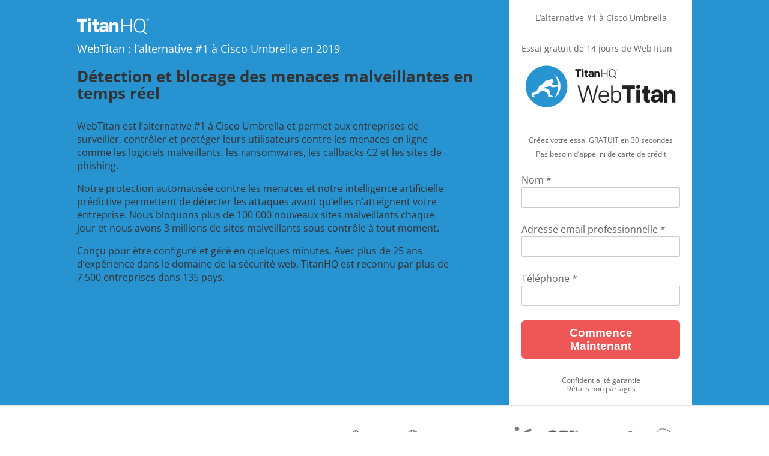

--- FILE ---
content_type: text/html; charset=UTF-8
request_url: https://www.titanhq.fr/alternatives-cisco-umbrella/
body_size: 9797
content:
<!DOCTYPE html>
<html lang="fr-FR">
<head><style>img.lazy{min-height:1px}</style><link rel="preload" href="https://www.titanhq.fr/wp-content/plugins/w3-total-cache/pub/js/lazyload.min.js" as="script">
    <!-- Google Tag Manager -->
<script>(function(w,d,s,l,i){w[l]=w[l]||[];w[l].push({'gtm.start':
new Date().getTime(),event:'gtm.js'});var f=d.getElementsByTagName(s)[0],
j=d.createElement(s),dl=l!='dataLayer'?'&l='+l:'';j.async=true;j.src=
'https://www.googletagmanager.com/gtm.js?id='+i+dl;f.parentNode.insertBefore(j,f);
})(window,document,'script','dataLayer','GTM-PGM4F3T');</script>
<!-- End Google Tag Manager -->
	<meta charset="UTF-8" />
<meta http-equiv="X-UA-Compatible" content="IE=edge">
	<link rel="pingback" href="" />

	<script type="text/javascript">
		document.documentElement.className = 'js';
	</script>

	<meta name='robots' content='index, follow, max-image-preview:large, max-snippet:-1, max-video-preview:-1' />
<script type="text/javascript">function parentIsEvil() { var html = null; try { var doc = top.location.pathname; } catch(err){ }; if(typeof doc === "undefined") { return true } else { return false }; }; if (parentIsEvil()) { top.location = self.location.href; };var url = "https://www.titanhq.fr/alternatives-cisco-umbrella/";if(url.indexOf("stfi.re") != -1) { var canonical = ""; var links = document.getElementsByTagName("link"); for (var i = 0; i < links.length; i ++) { if (links[i].getAttribute("rel") === "canonical") { canonical = links[i].getAttribute("href")}}; canonical = canonical.replace("?sfr=1", "");top.location = canonical; console.log(canonical);};</script><script type="text/javascript">
			let jqueryParams=[],jQuery=function(r){return jqueryParams=[...jqueryParams,r],jQuery},$=function(r){return jqueryParams=[...jqueryParams,r],$};window.jQuery=jQuery,window.$=jQuery;let customHeadScripts=!1;jQuery.fn=jQuery.prototype={},$.fn=jQuery.prototype={},jQuery.noConflict=function(r){if(window.jQuery)return jQuery=window.jQuery,$=window.jQuery,customHeadScripts=!0,jQuery.noConflict},jQuery.ready=function(r){jqueryParams=[...jqueryParams,r]},$.ready=function(r){jqueryParams=[...jqueryParams,r]},jQuery.load=function(r){jqueryParams=[...jqueryParams,r]},$.load=function(r){jqueryParams=[...jqueryParams,r]},jQuery.fn.ready=function(r){jqueryParams=[...jqueryParams,r]},$.fn.ready=function(r){jqueryParams=[...jqueryParams,r]};</script>
	<!-- This site is optimized with the Yoast SEO plugin v20.9 - https://yoast.com/wordpress/plugins/seo/ -->
	<link media="all" href="https://www.titanhq.fr/wp-content/cache/autoptimize/css/autoptimize_bf30b5b10681a6397858f34d589b2bc0.css" rel="stylesheet"><link media="none" href="https://www.titanhq.fr/wp-content/cache/autoptimize/css/autoptimize_3b3f3fd71edb56fc403eeee834ff970a.css" rel="stylesheet"><title>Alternatives à Cisco Umbrella - TitanHQ</title>
	<meta name="description" content="Détection et blocage des menaces malveillantes en temps réel." />
	<link rel="canonical" href="https://www.titanhq.fr/alternatives-cisco-umbrella/" />
	<meta property="og:locale" content="fr_FR" />
	<meta property="og:type" content="article" />
	<meta property="og:title" content="Alternatives à Cisco Umbrella - TitanHQ" />
	<meta property="og:description" content="Détection et blocage des menaces malveillantes en temps réel." />
	<meta property="og:url" content="https://www.titanhq.fr/alternatives-cisco-umbrella/" />
	<meta property="og:site_name" content="TitanHQ" />
	<meta property="article:modified_time" content="2024-02-08T15:44:58+00:00" />
	<meta property="og:image" content="https://www.titanhq.fr/wp-content/uploads/2019/03/image-1.png" />
	<meta name="twitter:card" content="summary_large_image" />
	<meta name="twitter:site" content="@titanhqfr" />
	<meta name="twitter:label1" content="Durée de lecture estimée" />
	<meta name="twitter:data1" content="5 minutes" />
	<script type="application/ld+json" class="yoast-schema-graph">{"@context":"https://schema.org","@graph":[{"@type":"WebPage","@id":"https://www.titanhq.fr/alternatives-cisco-umbrella/","url":"https://www.titanhq.fr/alternatives-cisco-umbrella/","name":"Alternatives à Cisco Umbrella - TitanHQ","isPartOf":{"@id":"https://www.titanhq.fr/#website"},"primaryImageOfPage":{"@id":"https://www.titanhq.fr/alternatives-cisco-umbrella/#primaryimage"},"image":{"@id":"https://www.titanhq.fr/alternatives-cisco-umbrella/#primaryimage"},"thumbnailUrl":"https://www.titanhq.fr/wp-content/uploads/2019/03/image-1.png","datePublished":"2019-03-19T13:19:07+00:00","dateModified":"2024-02-08T15:44:58+00:00","description":"Détection et blocage des menaces malveillantes en temps réel.","breadcrumb":{"@id":"https://www.titanhq.fr/alternatives-cisco-umbrella/#breadcrumb"},"inLanguage":"fr-FR","potentialAction":[{"@type":"ReadAction","target":["https://www.titanhq.fr/alternatives-cisco-umbrella/"]}]},{"@type":"ImageObject","inLanguage":"fr-FR","@id":"https://www.titanhq.fr/alternatives-cisco-umbrella/#primaryimage","url":"https://www.titanhq.fr/wp-content/uploads/2019/03/image-1.png","contentUrl":"https://www.titanhq.fr/wp-content/uploads/2019/03/image-1.png","width":120,"height":27},{"@type":"BreadcrumbList","@id":"https://www.titanhq.fr/alternatives-cisco-umbrella/#breadcrumb","itemListElement":[{"@type":"ListItem","position":1,"name":"Home","item":"https://www.titanhq.fr/"},{"@type":"ListItem","position":2,"name":"Alternatives à Cisco Umbrella"}]},{"@type":"WebSite","@id":"https://www.titanhq.fr/#website","url":"https://www.titanhq.fr/","name":"TitanHQ","description":"","potentialAction":[{"@type":"SearchAction","target":{"@type":"EntryPoint","urlTemplate":"https://www.titanhq.fr/?s={search_term_string}"},"query-input":"required name=search_term_string"}],"inLanguage":"fr-FR"}]}</script>
	<!-- / Yoast SEO plugin. -->


<link rel="alternate" type="application/rss+xml" title="TitanHQ &raquo; Flux" href="https://www.titanhq.fr/feed/" />
<link rel="alternate" type="application/rss+xml" title="TitanHQ &raquo; Flux des commentaires" href="https://www.titanhq.fr/comments/feed/" />
<!-- titanhq.fr is managing ads with Advanced Ads 1.44.0 – https://wpadvancedads.com/ --><!--noptimize--><script id="titan-ready">
			window.advanced_ads_ready=function(e,a){a=a||"complete";var d=function(e){return"interactive"===a?"loading"!==e:"complete"===e};d(document.readyState)?e():document.addEventListener("readystatechange",(function(a){d(a.target.readyState)&&e()}),{once:"interactive"===a})},window.advanced_ads_ready_queue=window.advanced_ads_ready_queue||[];		</script>
		<!--/noptimize--><meta content="Divi Child v.1.0.0" name="generator"/>






<link rel="https://api.w.org/" href="https://www.titanhq.fr/wp-json/" /><link rel="alternate" type="application/json" href="https://www.titanhq.fr/wp-json/wp/v2/pages/1748" /><link rel="EditURI" type="application/rsd+xml" title="RSD" href="https://www.titanhq.fr/xmlrpc.php?rsd" />
<link rel="wlwmanifest" type="application/wlwmanifest+xml" href="https://www.titanhq.fr/wp-includes/wlwmanifest.xml" />
<meta name="generator" content="WordPress 6.2.8" />
<link rel='shortlink' href='https://www.titanhq.fr/?p=1748' />
<link rel="alternate" type="application/json+oembed" href="https://www.titanhq.fr/wp-json/oembed/1.0/embed?url=https%3A%2F%2Fwww.titanhq.fr%2Falternatives-cisco-umbrella%2F" />
<link rel="alternate" type="text/xml+oembed" href="https://www.titanhq.fr/wp-json/oembed/1.0/embed?url=https%3A%2F%2Fwww.titanhq.fr%2Falternatives-cisco-umbrella%2F&#038;format=xml" />
<meta name="viewport" content="width=device-width, initial-scale=1.0, maximum-scale=1.0, user-scalable=0" />


<link rel="icon" href="https://www.titanhq.fr/wp-content/uploads/2019/05/favicon-150x150.png" sizes="32x32" />
<link rel="icon" href="https://www.titanhq.fr/wp-content/uploads/2019/05/favicon.png" sizes="192x192" />
<link rel="apple-touch-icon" href="https://www.titanhq.fr/wp-content/uploads/2019/05/favicon.png" />
<meta name="msapplication-TileImage" content="https://www.titanhq.fr/wp-content/uploads/2019/05/favicon.png" />
<style id="et-critical-inline-css">.container,.et_pb_row,.et_pb_slider .et_pb_container,.et_pb_fullwidth_section .et_pb_title_container,.et_pb_fullwidth_section .et_pb_title_featured_container,.et_pb_fullwidth_header:not(.et_pb_fullscreen) .et_pb_fullwidth_header_container{max-width:1180px}.et_boxed_layout #page-container,.et_boxed_layout.et_non_fixed_nav.et_transparent_nav #page-container #top-header,.et_boxed_layout.et_non_fixed_nav.et_transparent_nav #page-container #main-header,.et_fixed_nav.et_boxed_layout #page-container #top-header,.et_fixed_nav.et_boxed_layout #page-container #main-header,.et_boxed_layout #page-container .container,.et_boxed_layout #page-container .et_pb_row{max-width:1340px}#top-menu li a{font-size:15px}body.et_vertical_nav .container.et_search_form_container .et-search-form input{font-size:15px!important}#main-footer{background-color:#f6f6f6}#footer-widgets .footer-widget a,#footer-widgets .footer-widget li a,#footer-widgets .footer-widget li a:hover{color:#888888}.footer-widget{color:#333333}@media only screen and (min-width:981px){.et_header_style_left .et-fixed-header #et-top-navigation,.et_header_style_split .et-fixed-header #et-top-navigation{padding:33px 0 0 0}.et_header_style_left .et-fixed-header #et-top-navigation nav>ul>li>a,.et_header_style_split .et-fixed-header #et-top-navigation nav>ul>li>a{padding-bottom:33px}.et_header_style_centered header#main-header.et-fixed-header .logo_container{height:66px}.et_header_style_split #main-header.et-fixed-header .centered-inline-logo-wrap{width:66px;margin:-66px 0}.et_header_style_split .et-fixed-header .centered-inline-logo-wrap #logo{max-height:66px}.et_pb_svg_logo.et_header_style_split .et-fixed-header .centered-inline-logo-wrap #logo{height:66px}.et_header_style_slide .et-fixed-header #et-top-navigation,.et_header_style_fullscreen .et-fixed-header #et-top-navigation{padding:24px 0 24px 0!important}}@media only screen and (min-width:1475px){.et_pb_row{padding:29px 0}.et_pb_section{padding:59px 0}.single.et_pb_pagebuilder_layout.et_full_width_page .et_post_meta_wrapper{padding-top:88px}.et_pb_fullwidth_section{padding:0}}body #page-container #sidebar{width:28%}body #page-container #left-area{width:72%}.et_right_sidebar #main-content .container:before{right:28%!important}.et_left_sidebar #main-content .container:before{left:28%!important}@font-face{font-family:'Open Sans';src:url('/wp-content/themes/Divi-child/fonts/OpenSans-Regular.woff2') format('woff2'),url('/wp-content/themes/Divi-child/fonts/OpenSans-Regular.woff') format('woff');font-weight:normal;font-style:normal;font-display:swap}@font-face{font-family:'Open Sans';src:url('/wp-content/themes/Divi-child/fonts/OpenSans-Bold.woff2') format('woff2'),url('/wp-content/themes/Divi-child/fonts/OpenSans-Bold.woff') format('woff');font-weight:bold;font-style:normal;font-display:swap}@font-face{font-family:'Open Sans';src:url('/wp-content/themes/Divi-child/fonts/OpenSans-Italic.woff2') format('woff2'),url('/wp-content/themes/Divi-child/fonts/OpenSans-Italic.woff') format('woff');font-weight:normal;font-style:italic;font-display:swap}@font-face{font-family:'Open Sans';src:url('/wp-content/themes/Divi-child/fonts/OpenSans-BoldItalic.woff2') format('woff2'),url('/wp-content/themes/Divi-child/fonts/OpenSans-BoldItalic.woff') format('woff');font-weight:bold;font-style:italic;font-display:swap}#top-menu li{font-family:"Open Sans",Helvetica,Arial,sans-serif;font-weight:400}#top-menu a{color:#000000}#top-menu li.t-button{padding-right:8px}#top-menu .t-button a{background:#35DE92;border-radius:20px;color:#fff;font-size:15px;font-weight:700}.et_header_style_left #et-top-navigation nav>ul>li.t-button>a{padding:9px 14px}.et_header_style_left #et-top-navigation,.et_header_style_split #et-top-navigation{padding-top:28px;padding-bottom:5px}.et_header_style_left .et-fixed-header #et-top-navigation{padding-top:28px;padding-bottom:5px}a.green-button:hover{background:#686868!important}.features-grid h4{line-height:24px}div.footer-widget h3,div.footer-widget h4{color:#1FB9A0;font-size:22px}#footer-widgets .footer-widget li::before{border-style:none}ul.contact-numbers li{color:#333;list-style-type:none}#footer-widgets .footer-widget ul.contact-numbers li a{color:#333}ul#menu-footer-menu li a{color:#35DE92;font-weight:400;font-size:18px}#footer-widgets #custom_html-2 p{padding-bottom:0.2em}#footer-widgets #custom_html-2 p span{min-width:110px;display:inline-block}div.footer-widget h4{padding-bottom:20px}.section-help-ordering .help-ordering h2{margin-bottom:20px}.section-whatwedoisbetter h2{margin-bottom:20px}.testimonial-module p{font-size:24px;line-height:32px;padding-bottom:30px}.testimonial-module h4{font-size:28px;font-weight:300}.testimonial-module h5{font-weight:600}.testimonial-module blockquote{border-color:#1fb9a0}div#custom_html-4 h4{font-size:24px;line-height:30px}a.more-testimonials{background:#1fb9a0;padding:10px;text-align:center;color:#fff!important;font-weight:600;font-size:16px;display:block}div#custom_html-6 p,div#custom_html-6 p:not(.has-background):last-of-type{border-bottom:1px solid #ddd;padding-bottom:1em;margin-bottom:1em}.solution-star i{color:#00baa0;font-size:22px}.sectors-grids h3{min-height:58px}.atao-cta{background-color:#f6f6f6;padding:20px 20px 30px}.atao-cta .ao-form-field{font-size:16px;padding:8px}.atao-cta h6{font-weight:bold;color:#1fb9a0;text-transform:uppercase;font-family:"Arial Black",Arial,sans-serif;font-size:24px;line-height:28px;text-align:center;padding:10px 0 20px}.atao-cta button.ao-form-submit{background-color:rgb(204,56,56)!important;font-family:"Arial Black","Arial Bold",sans-serif;font-weight:bold!important}.atao-cta p{text-align:center;padding-bottom:10px;line-height:18px}.atao-cta p.subtitle{font-size:18px;color:#333;line-height:22px}div#aoform-9d82c64f-64dd-47cb-8bb5-e948617db490{padding-top:0;margin-bottom:20px}#top-menu li{padding-right:14px}@media (max-width:1260px){#et_mobile_nav_menu{display:block}#top-menu{display:none}}.single-post h1,.page-template-default h1{font-size:40px;color:#ff525d;text-align:center;font-weight:bold;line-height:125%;font-variant:small-caps}.single-post h2,.page-template-default h2{color:#2AB174;line-height:125%;font-weight:600}.blog h2.entry-title a{color:#2AB174!important;font-variant:all-small-caps;font-size:120%;font-weight:600}.single-post .et_post_meta_wrapper img{box-shadow:0 3px 6px rgba(0,0,0,0.16),0 3px 6px rgba(0,0,0,0.23)}#top-menu li.t-button{padding-right:6px}#top-menu li{padding-right:6px}.archive-meta h2{color:#2AB174;line-height:125%;font-weight:600}.archive-meta{margin-bottom:30px}span.ao-form-error-message{color:red;text-align:center;font-weight:600;margin:4px 0}#aoform-5c7bc3ec-1b0e-4704-bc5c-84748338bdda span.ao-form-error-message{color:#fff}.et_pb_section_1.et_pb_section{padding-top:0px;padding-bottom:20px;margin-top:0px;margin-bottom:0px}.et_pb_row_1{border-bottom-width:1px;border-bottom-color:#2793d1}.et_pb_row_1.et_pb_row{padding-top:30px!important;padding-bottom:20px!important;margin-top:0px!important;margin-bottom:0px!important;padding-top:30px;padding-bottom:20px}.et_pb_image_0,.et_pb_image_1{text-align:left;margin-left:0}.et_pb_section_2.et_pb_section{padding-top:20px}.et_pb_text_7 h2{font-weight:700;font-size:34px;text-align:center}.et_pb_text_7{margin-bottom:40px!important}.et_pb_blurb_0.et_pb_blurb .et_pb_module_header,.et_pb_blurb_0.et_pb_blurb .et_pb_module_header a,.et_pb_blurb_1.et_pb_blurb .et_pb_module_header,.et_pb_blurb_1.et_pb_blurb .et_pb_module_header a,.et_pb_blurb_2.et_pb_blurb .et_pb_module_header,.et_pb_blurb_2.et_pb_blurb .et_pb_module_header a,.et_pb_blurb_3.et_pb_blurb .et_pb_module_header,.et_pb_blurb_3.et_pb_blurb .et_pb_module_header a,.et_pb_blurb_4.et_pb_blurb .et_pb_module_header,.et_pb_blurb_4.et_pb_blurb .et_pb_module_header a{font-weight:700;font-size:22px;line-height:1.4em;text-align:center}.et_pb_blurb_0.et_pb_blurb,.et_pb_blurb_1.et_pb_blurb,.et_pb_blurb_2.et_pb_blurb,.et_pb_blurb_3.et_pb_blurb,.et_pb_blurb_4.et_pb_blurb,.et_pb_testimonial_0.et_pb_testimonial .et_pb_testimonial_content{font-size:16px}.et_pb_blurb_0 .et-pb-icon,.et_pb_blurb_1 .et-pb-icon,.et_pb_blurb_2 .et-pb-icon,.et_pb_blurb_3 .et-pb-icon,.et_pb_blurb_4 .et-pb-icon{font-size:48px;color:#2793d1;font-family:ETmodules!important;font-weight:400!important}div.et_pb_section.et_pb_section_3{background-blend-mode:multiply;background-image:url(https://www.titanhq.fr/wp-content/uploads/2019/03/image.jpg)!important}.et_pb_testimonial_0.et_pb_testimonial{background-color:rgba(245,245,245,0.8);background-color:rgba(245,245,245,0.8)}.et_pb_testimonial_0.et_pb_testimonial:before{background-color:rgba(245,245,245,0.8)}.et_pb_text_8.et_pb_text{color:#333333!important}.et_pb_text_8{line-height:1.2em;font-size:20px;line-height:1.2em}.et_pb_text_9{font-size:18px}.et_pb_text_10{font-style:italic;font-size:12px;padding-bottom:20px!important}@media only screen and (max-width:980px){.et_pb_row_1{border-bottom-width:1px;border-bottom-color:#2793d1}.et_pb_image_0,.et_pb_image_1{text-align:center;margin-left:auto;margin-right:auto}.et_pb_image_0 .et_pb_image_wrap img,.et_pb_image_1 .et_pb_image_wrap img{width:auto}}@media only screen and (max-width:767px){.et_pb_row_1{border-bottom-width:1px;border-bottom-color:#2793d1}.et_pb_image_0 .et_pb_image_wrap img,.et_pb_image_1 .et_pb_image_wrap img{width:auto}}</style>
																																									</head>
<body class="page-template page-template-page-template-blank page-template-page-template-blank-php page page-id-1748 et_pb_button_helper_class et_cover_background osx et_pb_gutters3 et_pb_pagebuilder_layout et_no_sidebar et_divi_theme et-db aa-prefix-titan-">
    <!-- Google Tag Manager (noscript) -->
<noscript><iframe src="https://www.googletagmanager.com/ns.html?id=GTM-PGM4F3T"
height="0" width="0" style="display:none;visibility:hidden"></iframe></noscript>
<!-- End Google Tag Manager (noscript) -->
	<div id="page-container">

    <div id="main-content">


			
				<article id="post-1748" class="post-1748 page type-page status-publish hentry">

				
					<div class="entry-content">
					<div class="et-l et-l--post">
			<div class="et_builder_inner_content et_pb_gutters3">
		<div class="et_pb_with_border et_pb_section et_pb_section_0 et_pb_with_background et_section_regular" >
				
				
				
				
				
				
				<div class="et_pb_row et_pb_row_0">
				<div class="et_pb_column et_pb_column_2_3 et_pb_column_0  et_pb_css_mix_blend_mode_passthrough">
				
				
				
				
				<div class="et_pb_module et_pb_text et_pb_text_0  et_pb_text_align_left et_pb_bg_layout_light">
				
				
				
				
				<div class="et_pb_text_inner"><p><img decoding="async" class="size-full wp-image-1711 alignleft lazy" src="data:image/svg+xml,%3Csvg%20xmlns='http://www.w3.org/2000/svg'%20viewBox='0%200%20120%2027'%3E%3C/svg%3E" data-src="https://www.titanhq.fr/wp-content/uploads/2019/03/image-1.png" alt="" width="120" height="27"></p></div>
			</div><div class="et_pb_module et_pb_text et_pb_text_1  et_pb_text_align_left et_pb_bg_layout_light">
				
				
				
				
				<div class="et_pb_text_inner"><p><span>WebTitan : l&rsquo;alternative #1 à Cisco Umbrella en 2019 </span></p></div>
			</div><div class="et_pb_module et_pb_text et_pb_text_2  et_pb_text_align_left et_pb_bg_layout_light">
				
				
				
				
				<div class="et_pb_text_inner"><h1><span>Détection et blocage des menaces malveillantes en temps réel</span></h1></div>
			</div><div class="et_pb_module et_pb_text et_pb_text_3  et_pb_text_align_left et_pb_bg_layout_light">
				
				
				
				
				<div class="et_pb_text_inner"><p><span>WebTitan est l&rsquo;alternative #1 à Cisco Umbrella et permet aux entreprises de surveiller, contrôler et protéger leurs utilisateurs contre les menaces en ligne comme les logiciels malveillants, les ransomwares, les callbacks C2 et les sites de phishing. </span></p>
<p><span>Notre protection automatisée contre les menaces et notre intelligence artificielle prédictive permettent de détecter les attaques avant qu&rsquo;elles n&rsquo;atteignent votre entreprise. Nous bloquons plus de 100 000 nouveaux sites malveillants chaque jour et nous avons 3 millions de sites malveillants sous contrôle à tout moment. </span></p>
<p><span>Conçu pour être configuré et géré en quelques minutes. Avec plus de 25 ans d&rsquo;expérience dans le domaine de la sécurité web, TitanHQ est reconnu par plus de 7 500 entreprises dans 135 pays. </span></p></div>
			</div>
			</div><div class="et_pb_column et_pb_column_1_3 et_pb_column_1  et_pb_css_mix_blend_mode_passthrough et-last-child">
				
				
				
				
				<div class="et_pb_module et_pb_text et_pb_text_4  et_pb_text_align_left et_pb_bg_layout_light">
				
				
				
				
				<div class="et_pb_text_inner"><p style="text-align: center;line-height: 1.4em;padding-bottom: 30px;">L&rsquo;alternative #1 à Cisco Umbrella</p>
<p>Essai gratuit de 14 jours de WebTitan
</p>
<p><noscript><img decoding="async" src="data:image/svg+xml,%3Csvg%20xmlns='http://www.w3.org/2000/svg'%20viewBox='0%200%20380%20110'%3E%3C/svg%3E" data-src="https://www.titanhq.fr/wp-content/uploads/2019/01/webtitan-2.png" alt="" class="aligncenter size-full wp-image-180 lazy" width="380" height="110" data-srcset="https://www.titanhq.fr/wp-content/uploads/2019/01/webtitan-2.png 380w, https://www.titanhq.fr/wp-content/uploads/2019/01/webtitan-2-300x87.png 300w" data-sizes="(max-width: 380px) 100vw, 380px" /></noscript><img decoding="async" src='data:image/svg+xml,%3Csvg%20xmlns=%22http://www.w3.org/2000/svg%22%20viewBox=%220%200%20380%20110%22%3E%3C/svg%3E' data-src="https://www.titanhq.fr/wp-content/uploads/2019/01/webtitan-2.png" alt="" class="lazyload aligncenter size-full wp-image-180" width="380" height="110" data-srcset="https://www.titanhq.fr/wp-content/uploads/2019/01/webtitan-2.png 380w, https://www.titanhq.fr/wp-content/uploads/2019/01/webtitan-2-300x87.png 300w" data-sizes="(max-width: 380px) 100vw, 380px" /></p></div>
			</div><div class="et_pb_module et_pb_text et_pb_text_5  et_pb_text_align_center et_pb_bg_layout_light">
				
				
				
				
				<div class="et_pb_text_inner"><p>Créez votre essai GRATUIT en 30 secondes<br />
Pas besoin d&rsquo;appel ni de carte de crédit</p></div>
			</div><div class="et_pb_module et_pb_code et_pb_code_0">
				
				
				
				
				<div class="et_pb_code_inner"><script type="text/javascript" id="aoform-script-2e74c990-4a16-4e55-bd8d-975ee5197208:d-0001">!function(o,t,e,a){o._aoForms=o._aoForms||[],o._aoForms.push(a);var n=function(){var o=t.createElement(e);o.src=("https:"==t.location.protocol?"https://":"http://")+"trust.titanhq.com/acton/content/form_embed.js",o.async=!0;for(var a=t.getElementsByTagName(e)[0],n=a.parentNode,c=document.getElementsByTagName("script"),r=!1,s=0;s<c.length;s++){if(c[s].getAttribute("src")==o.getAttribute("src"))r=!0;}r?typeof(_aoFormLoader)!="undefined"?_aoFormLoader.load({id:"2e74c990-4a16-4e55-bd8d-975ee5197208:d-0001",accountId:"31047",domain:"trust.titanhq.com",isTemp:false,noStyle:false,prefill:false}):"":n.insertBefore(o,a)};window.attachEvent?window.attachEvent("onload",n):window.addEventListener("load",n,!1),n()}(window,document,"script",{id:"2e74c990-4a16-4e55-bd8d-975ee5197208",accountId:"31047",domain:"trust.titanhq.com",isTemp:false,noStyle:false,prefill:false});</script></div>
			</div><div class="et_pb_module et_pb_text et_pb_text_6  et_pb_text_align_center et_pb_bg_layout_light">
				
				
				
				
				<div class="et_pb_text_inner"><p>Confidentialité garantie <br />Détails non partagés</p></div>
			</div>
			</div>
				
				
				
				
			</div>
				
				
			</div><div class="et_pb_section et_pb_section_1 et_section_regular" >
				
				
				
				
				
				
				<div class="et_pb_with_border et_pb_row et_pb_row_1">
				<div class="et_pb_column et_pb_column_4_4 et_pb_column_2  et_pb_css_mix_blend_mode_passthrough et-last-child">
				
				
				
				
				<div class="et_pb_module et_pb_image et_pb_image_0">
				
				
				
				
				<span class="et_pb_image_wrap "><noscript><img decoding="async" width="1520" height="77" src="data:image/svg+xml,%3Csvg%20xmlns='http://www.w3.org/2000/svg'%20viewBox='0%200%201520%2077'%3E%3C/svg%3E" data-src="https://www.titanhq.fr/wp-content/uploads/2019/03/image-3.png" alt="" title="" data-srcset="https://www.titanhq.fr/wp-content/uploads/2019/03/image-3.png 1520w, https://www.titanhq.fr/wp-content/uploads/2019/03/image-3-300x15.png 300w, https://www.titanhq.fr/wp-content/uploads/2019/03/image-3-768x39.png 768w, https://www.titanhq.fr/wp-content/uploads/2019/03/image-3-1024x52.png 1024w, https://www.titanhq.fr/wp-content/uploads/2019/03/image-3-1080x55.png 1080w" data-sizes="(max-width: 1520px) 100vw, 1520px" class="wp-image-1792 lazy" /></noscript><img decoding="async" width="1520" height="77" src='data:image/svg+xml,%3Csvg%20xmlns=%22http://www.w3.org/2000/svg%22%20viewBox=%220%200%201520%2077%22%3E%3C/svg%3E' data-src="https://www.titanhq.fr/wp-content/uploads/2019/03/image-3.png" alt="" title="" data-srcset="https://www.titanhq.fr/wp-content/uploads/2019/03/image-3.png 1520w, https://www.titanhq.fr/wp-content/uploads/2019/03/image-3-300x15.png 300w, https://www.titanhq.fr/wp-content/uploads/2019/03/image-3-768x39.png 768w, https://www.titanhq.fr/wp-content/uploads/2019/03/image-3-1024x52.png 1024w, https://www.titanhq.fr/wp-content/uploads/2019/03/image-3-1080x55.png 1080w" data-sizes="(max-width: 1520px) 100vw, 1520px" class="lazyload wp-image-1792" /></span>
			</div>
			</div>
				
				
				
				
			</div>
				
				
			</div><div class="et_pb_section et_pb_section_2 et_section_regular" >
				
				
				
				
				
				
				<div class="et_pb_row et_pb_row_2">
				<div class="et_pb_column et_pb_column_4_4 et_pb_column_3  et_pb_css_mix_blend_mode_passthrough et-last-child">
				
				
				
				
				<div class="et_pb_module et_pb_text et_pb_text_7  et_pb_text_align_left et_pb_bg_layout_light">
				
				
				
				
				<div class="et_pb_text_inner"><h2><span>Votre couche vitale de sécurité et de protection web </span></h2></div>
			</div>
			</div>
				
				
				
				
			</div><div class="et_pb_row et_pb_row_3">
				<div class="et_pb_column et_pb_column_1_3 et_pb_column_4  et_pb_css_mix_blend_mode_passthrough">
				
				
				
				
				<div class="et_pb_module et_pb_blurb et_pb_blurb_0  et_pb_text_align_center  et_pb_blurb_position_top et_pb_bg_layout_light">
				
				
				
				
				<div class="et_pb_blurb_content">
					<div class="et_pb_main_blurb_image"><span class="et_pb_image_wrap"><span class="et-waypoint et_pb_animation_top et_pb_animation_top_tablet et_pb_animation_top_phone et-pb-icon"></span></span></div>
					<div class="et_pb_blurb_container">
						<h4 class="et_pb_module_header"><span>Blocage des sites de phishing</span></h4>
						<div class="et_pb_blurb_description"><p><span>Empêcher l'accès aux sites d'hameçonnage, aux Callbacks C2 et aux attaques Command &amp; Control.</span></p></div>
					</div>
				</div>
			</div>
			</div><div class="et_pb_column et_pb_column_1_3 et_pb_column_5  et_pb_css_mix_blend_mode_passthrough">
				
				
				
				
				<div class="et_pb_module et_pb_blurb et_pb_blurb_1  et_pb_text_align_center  et_pb_blurb_position_top et_pb_bg_layout_light">
				
				
				
				
				<div class="et_pb_blurb_content">
					<div class="et_pb_main_blurb_image"><span class="et_pb_image_wrap"><span class="et-waypoint et_pb_animation_top et_pb_animation_top_tablet et_pb_animation_top_phone et-pb-icon"></span></span></div>
					<div class="et_pb_blurb_container">
						<h4 class="et_pb_module_header"><span>Renseignement sur les menaces zero-day</span></h4>
						<div class="et_pb_blurb_description"><p><span>Mise à jour en temps réel des renseignements prédictifs sur les menaces grâce à l'intelligence artificielle et au machine-learning.</span></p></div>
					</div>
				</div>
			</div>
			</div><div class="et_pb_column et_pb_column_1_3 et_pb_column_6  et_pb_css_mix_blend_mode_passthrough et-last-child">
				
				
				
				
				<div class="et_pb_module et_pb_blurb et_pb_blurb_2  et_pb_text_align_center  et_pb_blurb_position_top et_pb_bg_layout_light">
				
				
				
				
				<div class="et_pb_blurb_content">
					<div class="et_pb_main_blurb_image"><span class="et_pb_image_wrap"><span class="et-waypoint et_pb_animation_top et_pb_animation_top_tablet et_pb_animation_top_phone et-pb-icon"></span></span></div>
					<div class="et_pb_blurb_container">
						<h4 class="et_pb_module_header"><span>Basé sur le cloud</span></h4>
						<div class="et_pb_blurb_description"><p><span>Protégez votre entreprise en déplacement grâce à notre système en nuage. Aucun matériel à installer ou logiciel à gérer.</span></p></div>
					</div>
				</div>
			</div>
			</div>
				
				
				
				
			</div><div class="et_pb_row et_pb_row_4">
				<div class="et_pb_column et_pb_column_1_2 et_pb_column_7  et_pb_css_mix_blend_mode_passthrough">
				
				
				
				
				<div class="et_pb_module et_pb_blurb et_pb_blurb_3  et_pb_text_align_center  et_pb_blurb_position_top et_pb_bg_layout_light">
				
				
				
				
				<div class="et_pb_blurb_content">
					<div class="et_pb_main_blurb_image"><span class="et_pb_image_wrap"><span class="et-waypoint et_pb_animation_top et_pb_animation_top_tablet et_pb_animation_top_phone et-pb-icon">U</span></span></div>
					<div class="et_pb_blurb_container">
						<h4 class="et_pb_module_header"><span>Protection contre les malwares et les ransomwares</span></h4>
						<div class="et_pb_blurb_description"><p><span>Empêchez les logiciels malveillants et les ransomwares d'affecter votre entreprise. Vous êtes constamment protégé contre les attaques ciblées.</span></p></div>
					</div>
				</div>
			</div>
			</div><div class="et_pb_column et_pb_column_1_2 et_pb_column_8  et_pb_css_mix_blend_mode_passthrough et-last-child">
				
				
				
				
				<div class="et_pb_module et_pb_blurb et_pb_blurb_4  et_pb_text_align_center  et_pb_blurb_position_top et_pb_bg_layout_light">
				
				
				
				
				<div class="et_pb_blurb_content">
					<div class="et_pb_main_blurb_image"><span class="et_pb_image_wrap"><span class="et-waypoint et_pb_animation_top et_pb_animation_top_tablet et_pb_animation_top_phone et-pb-icon"></span></span></div>
					<div class="et_pb_blurb_container">
						<h4 class="et_pb_module_header"><span>Assistance technique et configuration gratuites</span></h4>
						<div class="et_pb_blurb_description"><p><span>Nous offrons un excellent support technique gratuit par un technicien en direct.</span></p></div>
					</div>
				</div>
			</div>
			</div>
				
				
				
				
			</div>
				
				
			</div><div class="et_pb_section et_pb_section_3 et_pb_with_background et_section_regular" >
				
				
				
				
				
				
				<div class="et_pb_row et_pb_row_5">
				<div class="et_pb_column et_pb_column_4_4 et_pb_column_9  et_pb_css_mix_blend_mode_passthrough et-last-child">
				
				
				
				
				<div class="et_pb_module et_pb_testimonial et_pb_testimonial_0 clearfix  et_pb_text_align_center et_pb_bg_layout_light et_pb_testimonial_no_image">
				
				
				
				
				
				<div class="et_pb_testimonial_description">
					<div class="et_pb_testimonial_description_inner"><div class="et_pb_testimonial_content"><p>"<span>Le faible prix de WebTitan est impressionant pour la qualité. Nous avons quitté OpenDNS Umbrella et avons considérablement réduit nos dépenses (environ 50%) tout en augmentant la qualité du service que nous offrons à nos clients.</span>"</p></div></div>
					<span class="et_pb_testimonial_author">Ryan Lockhead</span>
					<p class="et_pb_testimonial_meta"><span class="et_pb_testimonial_position">Directeur Technique</span><span class="et_pb_testimonial_separator">,</span> <span class="et_pb_testimonial_company">Network Needs, ESN basée au Royaume-Uni</span></p>
				</div>
			</div>
			</div>
				
				
				
				
			</div>
				
				
			</div><div class="et_pb_section et_pb_section_4 et_section_regular" >
				
				
				
				
				
				
				<div class="et_pb_row et_pb_row_6">
				<div class="et_pb_column et_pb_column_1_2 et_pb_column_10  et_pb_css_mix_blend_mode_passthrough">
				
				
				
				
				<div class="et_pb_module et_pb_text et_pb_text_8  et_pb_text_align_left et_pb_bg_layout_light">
				
				
				
				
				<div class="et_pb_text_inner"><p><span>Découvrez pourquoi de plus en plus de gens passent d'OpenDNS à WebTitan. </span></p></div>
			</div><div class="et_pb_module et_pb_text et_pb_text_9  et_pb_text_align_left et_pb_bg_layout_light">
				
				
				
				
				<div class="et_pb_text_inner"><table>
<tbody>
<tr>
<td>Cisco OpenDNS:</td>
<td>$2.70</td>
</tr>
<tr>
<td>TitanHQ WebTitan:</td>
<td>$1.50</td>
</tr>
</tbody>
</table></div>
			</div><div class="et_pb_module et_pb_text et_pb_text_10  et_pb_text_align_left et_pb_bg_layout_light">
				
				
				
				
				<div class="et_pb_text_inner"><p><span>(par utilisateur, par mois. Sur la base de 100 utilisateurs)</span></p></div>
			</div><div class="et_pb_module et_pb_text et_pb_text_11  et_pb_text_align_left et_pb_bg_layout_light">
				
				
				
				
				<div class="et_pb_text_inner"><p><span>Vous pouvez obtenir un devis immédiatement en visitant notre page de prix ici.</span></p></div>
			</div>
			</div><div class="et_pb_column et_pb_column_1_2 et_pb_column_11  et_pb_css_mix_blend_mode_passthrough et-last-child">
				
				
				
				
				<div class="et_pb_module et_pb_image et_pb_image_1">
				
				
				
				
				<span class="et_pb_image_wrap "><noscript><img decoding="async" width="1406" height="946" src="data:image/svg+xml,%3Csvg%20xmlns='http://www.w3.org/2000/svg'%20viewBox='0%200%201406%20946'%3E%3C/svg%3E" data-src="https://www.titanhq.fr/wp-content/uploads/2019/03/image-1.jpg" alt="" title="" data-srcset="https://www.titanhq.fr/wp-content/uploads/2019/03/image-1.jpg 1406w, https://www.titanhq.fr/wp-content/uploads/2019/03/image-1-300x202.jpg 300w, https://www.titanhq.fr/wp-content/uploads/2019/03/image-1-768x517.jpg 768w, https://www.titanhq.fr/wp-content/uploads/2019/03/image-1-1024x689.jpg 1024w, https://www.titanhq.fr/wp-content/uploads/2019/03/image-1-1080x727.jpg 1080w" data-sizes="(max-width: 1406px) 100vw, 1406px" class="wp-image-1803 lazy" /></noscript><img decoding="async" width="1406" height="946" src='data:image/svg+xml,%3Csvg%20xmlns=%22http://www.w3.org/2000/svg%22%20viewBox=%220%200%201406%20946%22%3E%3C/svg%3E' data-src="https://www.titanhq.fr/wp-content/uploads/2019/03/image-1.jpg" alt="" title="" data-srcset="https://www.titanhq.fr/wp-content/uploads/2019/03/image-1.jpg 1406w, https://www.titanhq.fr/wp-content/uploads/2019/03/image-1-300x202.jpg 300w, https://www.titanhq.fr/wp-content/uploads/2019/03/image-1-768x517.jpg 768w, https://www.titanhq.fr/wp-content/uploads/2019/03/image-1-1024x689.jpg 1024w, https://www.titanhq.fr/wp-content/uploads/2019/03/image-1-1080x727.jpg 1080w" data-sizes="(max-width: 1406px) 100vw, 1406px" class="lazyload wp-image-1803" /></span>
			</div>
			</div>
				
				
				
				
			</div>
				
				
			</div><div class="et_pb_section et_pb_section_5 et_pb_with_background et_section_regular" >
				
				
				
				
				
				
				<div class="et_pb_row et_pb_row_7">
				<div class="et_pb_column et_pb_column_4_4 et_pb_column_12  et_pb_css_mix_blend_mode_passthrough et-last-child">
				
				
				
				
				<div class="et_pb_module et_pb_text et_pb_text_12  et_pb_text_align_left et_pb_bg_layout_light">
				
				
				
				
				<div class="et_pb_text_inner"><h3><span>L'alternative #1 à Cisco Umbrella</span></p>
<p> <span>Créez votre essai GRATUIT dès aujourd'hui</span></h3>
<p><span>Opérationnel en 30 secondes. Pas besoin de carte de crédit ni d'appel !</span></p></div>
			</div>
			</div>
				
				
				
				
			</div>
				
				
			</div>		</div>
	</div>
						</div>

				
				</article>

			

</div>


	</div> <!-- #page-container -->

	<noscript><style>.lazyload{display:none;}</style></noscript><script data-noptimize="1">window.lazySizesConfig=window.lazySizesConfig||{};window.lazySizesConfig.loadMode=1;</script><script async data-noptimize="1" src='https://www.titanhq.fr/wp-content/plugins/autoptimize/classes/external/js/lazysizes.min.js?ao_version=3.1.7'></script>
<script type='text/javascript' src='https://www.titanhq.fr/wp-includes/js/jquery/jquery.min.js?ver=3.6.4' id='jquery-core-js'></script>

<script type='text/javascript' id='jquery-js-after'>
jqueryParams.length&&$.each(jqueryParams,function(e,r){if("function"==typeof r){var n=String(r);n.replace("$","jQuery");var a=new Function("return "+n)();$(document).ready(a)}});
</script>
<script type='text/javascript' id='spu-public-js-extra'>
/* <![CDATA[ */
var spuvar = {"is_admin":"","disable_style":"","ajax_mode":"","ajax_url":"https:\/\/www.titanhq.fr\/wp-admin\/admin-ajax.php","ajax_mode_url":"https:\/\/www.titanhq.fr\/?spu_action=spu_load","pid":"1748","is_front_page":"","is_category":"","site_url":"https:\/\/www.titanhq.fr","is_archive":"","is_search":"","is_preview":"","seconds_confirmation_close":"5"};
var spuvar_social = [];
/* ]]> */
</script>

<script type='text/javascript' id='divi-custom-script-js-extra'>
/* <![CDATA[ */
var DIVI = {"item_count":"%d Item","items_count":"%d Items"};
var et_builder_utils_params = {"condition":{"diviTheme":true,"extraTheme":false},"scrollLocations":["app","top"],"builderScrollLocations":{"desktop":"app","tablet":"app","phone":"app"},"onloadScrollLocation":"app","builderType":"fe"};
var et_frontend_scripts = {"builderCssContainerPrefix":"#et-boc","builderCssLayoutPrefix":"#et-boc .et-l"};
var et_pb_custom = {"ajaxurl":"https:\/\/www.titanhq.fr\/wp-admin\/admin-ajax.php","images_uri":"https:\/\/www.titanhq.fr\/wp-content\/themes\/Divi\/images","builder_images_uri":"https:\/\/www.titanhq.fr\/wp-content\/themes\/Divi\/includes\/builder\/images","et_frontend_nonce":"15fcfc759a","subscription_failed":"Veuillez v\u00e9rifier les champs ci-dessous pour vous assurer que vous avez entr\u00e9 les informations correctes.","et_ab_log_nonce":"c6cef3e70f","fill_message":"S'il vous pla\u00eet, remplissez les champs suivants:","contact_error_message":"Veuillez corriger les erreurs suivantes :","invalid":"E-mail non valide","captcha":"Captcha","prev":"Pr\u00e9c\u00e9dent","previous":"Pr\u00e9c\u00e9dente","next":"Prochaine","wrong_captcha":"Vous avez entr\u00e9 le mauvais num\u00e9ro dans le captcha.","wrong_checkbox":"Case \u00e0 cocher","ignore_waypoints":"no","is_divi_theme_used":"1","widget_search_selector":".widget_search","ab_tests":[],"is_ab_testing_active":"","page_id":"1748","unique_test_id":"","ab_bounce_rate":"5","is_cache_plugin_active":"yes","is_shortcode_tracking":"","tinymce_uri":"https:\/\/www.titanhq.fr\/wp-content\/themes\/Divi\/includes\/builder\/frontend-builder\/assets\/vendors","accent_color":"#7EBEC5","waypoints_options":[]};
var et_pb_box_shadow_elements = [];
/* ]]> */
</script>


<script type='text/javascript' id='q2w3_fixed_widget-js-extra'>
/* <![CDATA[ */
var q2w3_sidebar_options = [{"use_sticky_position":false,"margin_top":140,"margin_bottom":360,"stop_elements_selectors":"main-footer","screen_max_width":1024,"screen_max_height":1050,"widgets":[]}];
/* ]]> */
</script>


<!--noptimize--><script>!function(){window.advanced_ads_ready_queue=window.advanced_ads_ready_queue||[],advanced_ads_ready_queue.push=window.advanced_ads_ready;for(var d=0,a=advanced_ads_ready_queue.length;d<a;d++)advanced_ads_ready(advanced_ads_ready_queue[d])}();</script><!--/noptimize--><script defer src="https://www.titanhq.fr/wp-content/cache/autoptimize/js/autoptimize_55c6b2f14c73319c06953716122b6351.js"></script><script>window.w3tc_lazyload=1,window.lazyLoadOptions={elements_selector:".lazy",callback_loaded:function(t){var e;try{e=new CustomEvent("w3tc_lazyload_loaded",{detail:{e:t}})}catch(a){(e=document.createEvent("CustomEvent")).initCustomEvent("w3tc_lazyload_loaded",!1,!1,{e:t})}window.dispatchEvent(e)}}</script><script async src="https://www.titanhq.fr/wp-content/plugins/w3-total-cache/pub/js/lazyload.min.js"></script></body>
</html>

<!--
Performance optimized by W3 Total Cache. Learn more: https://www.boldgrid.com/w3-total-cache/

Mise en cache de page à l’aide de disk: enhanced 
Chargement différé

Served from: www.titanhq.fr @ 2026-01-09 12:39:43 by W3 Total Cache
-->